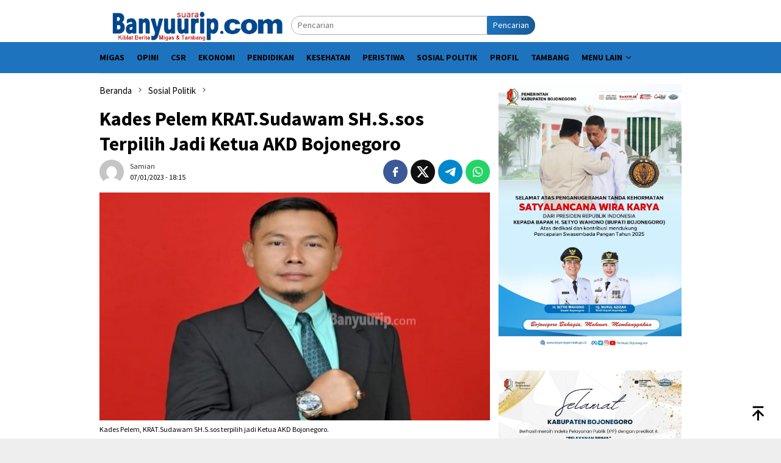

--- FILE ---
content_type: text/html; charset=UTF-8
request_url: https://suarabanyuurip.com/2023/01/07/kades-pelem-kratsudawam-shssos-terpilih-jadi-ketua-akd-bojonegoro/
body_size: 11654
content:
<!DOCTYPE html><html lang="id"><head itemscope="itemscope" itemtype="http://schema.org/WebSite"><meta charset="UTF-8"><meta name="viewport" content="width=device-width, initial-scale=1"><link rel="profile" href="https://gmpg.org/xfn/11"><meta name='robots' content='index, follow, max-image-preview:large, max-snippet:-1, max-video-preview:-1' /><title>Kades Pelem KRAT.Sudawam SH.S.sos Terpilih Jadi Ketua AKD Bojonegoro - SuaraBanyuurip.com</title><link rel="canonical" href="https://suarabanyuurip.com/2023/01/07/kades-pelem-kratsudawam-shssos-terpilih-jadi-ketua-akd-bojonegoro/" /><meta property="og:locale" content="id_ID" /><meta property="og:type" content="article" /><meta property="og:title" content="Kades Pelem KRAT.Sudawam SH.S.sos Terpilih Jadi Ketua AKD Bojonegoro - SuaraBanyuurip.com" /><meta property="og:description" content="Kades Pelem KRAT.Sudawam SH.S.sos terpilih menjadi Ketua AKD Bojonegoro, Jawa Timur." /><meta property="og:url" content="https://suarabanyuurip.com/2023/01/07/kades-pelem-kratsudawam-shssos-terpilih-jadi-ketua-akd-bojonegoro/" /><meta property="og:site_name" content="SuaraBanyuurip.com" /><meta property="article:publisher" content="https://www.facebook.com/suarabanyuuripcom" /><meta property="article:published_time" content="2023-01-07T18:15:37+00:00" /><meta property="article:modified_time" content="2023-01-07T18:24:52+00:00" /><meta property="og:image" content="https://suarabanyuurip.com/wp-content/uploads/suarabanyuuripcom/news/2023/01/07/488283/kades-pelem-kratsudawam-shssos-terpilih-jadi-ketua-akd-bojonegoro-2301078.jpg" /><meta property="og:image:width" content="640" /><meta property="og:image:height" content="373" /><meta property="og:image:type" content="image/jpeg" /><meta name="author" content="Samian" /><meta name="twitter:card" content="summary_large_image" /><meta name="twitter:creator" content="@suarabanyuurip" /><meta name="twitter:site" content="@suarabanyuurip" /><meta name="twitter:label1" content="Ditulis oleh" /><meta name="twitter:data1" content="Samian" /><meta name="twitter:label2" content="Estimasi waktu membaca" /><meta name="twitter:data2" content="1 menit" /> <script type="application/ld+json" class="yoast-schema-graph">{"@context":"https://schema.org","@graph":[{"@type":"Article","@id":"https://suarabanyuurip.com/2023/01/07/kades-pelem-kratsudawam-shssos-terpilih-jadi-ketua-akd-bojonegoro/#article","isPartOf":{"@id":"https://suarabanyuurip.com/2023/01/07/kades-pelem-kratsudawam-shssos-terpilih-jadi-ketua-akd-bojonegoro/"},"author":{"name":"Samian","@id":"https://suarabanyuurip.com/#/schema/person/c18b074f11bc37374d8ed8a1d2231951"},"headline":"Kades Pelem KRAT.Sudawam SH.S.sos Terpilih Jadi Ketua AKD Bojonegoro","datePublished":"2023-01-07T18:15:37+00:00","dateModified":"2023-01-07T18:24:52+00:00","mainEntityOfPage":{"@id":"https://suarabanyuurip.com/2023/01/07/kades-pelem-kratsudawam-shssos-terpilih-jadi-ketua-akd-bojonegoro/"},"wordCount":133,"commentCount":0,"publisher":{"@id":"https://suarabanyuurip.com/#organization"},"image":{"@id":"https://suarabanyuurip.com/2023/01/07/kades-pelem-kratsudawam-shssos-terpilih-jadi-ketua-akd-bojonegoro/#primaryimage"},"thumbnailUrl":"https://suarabanyuurip.com/wp-content/uploads/suarabanyuuripcom/news/2023/01/07/488283/kades-pelem-kratsudawam-shssos-terpilih-jadi-ketua-akd-bojonegoro-2301078.jpg","keywords":["AKD Bojonegoro","Kades Pelem Sudawam","Ketua AKD Sudawam"],"articleSection":["Sosial Politik"],"inLanguage":"id","potentialAction":[{"@type":"CommentAction","name":"Comment","target":["https://suarabanyuurip.com/2023/01/07/kades-pelem-kratsudawam-shssos-terpilih-jadi-ketua-akd-bojonegoro/#respond"]}]},{"@type":"WebPage","@id":"https://suarabanyuurip.com/2023/01/07/kades-pelem-kratsudawam-shssos-terpilih-jadi-ketua-akd-bojonegoro/","url":"https://suarabanyuurip.com/2023/01/07/kades-pelem-kratsudawam-shssos-terpilih-jadi-ketua-akd-bojonegoro/","name":"Kades Pelem KRAT.Sudawam SH.S.sos Terpilih Jadi Ketua AKD Bojonegoro - SuaraBanyuurip.com","isPartOf":{"@id":"https://suarabanyuurip.com/#website"},"primaryImageOfPage":{"@id":"https://suarabanyuurip.com/2023/01/07/kades-pelem-kratsudawam-shssos-terpilih-jadi-ketua-akd-bojonegoro/#primaryimage"},"image":{"@id":"https://suarabanyuurip.com/2023/01/07/kades-pelem-kratsudawam-shssos-terpilih-jadi-ketua-akd-bojonegoro/#primaryimage"},"thumbnailUrl":"https://suarabanyuurip.com/wp-content/uploads/suarabanyuuripcom/news/2023/01/07/488283/kades-pelem-kratsudawam-shssos-terpilih-jadi-ketua-akd-bojonegoro-2301078.jpg","datePublished":"2023-01-07T18:15:37+00:00","dateModified":"2023-01-07T18:24:52+00:00","breadcrumb":{"@id":"https://suarabanyuurip.com/2023/01/07/kades-pelem-kratsudawam-shssos-terpilih-jadi-ketua-akd-bojonegoro/#breadcrumb"},"inLanguage":"id","potentialAction":[{"@type":"ReadAction","target":["https://suarabanyuurip.com/2023/01/07/kades-pelem-kratsudawam-shssos-terpilih-jadi-ketua-akd-bojonegoro/"]}]},{"@type":"ImageObject","inLanguage":"id","@id":"https://suarabanyuurip.com/2023/01/07/kades-pelem-kratsudawam-shssos-terpilih-jadi-ketua-akd-bojonegoro/#primaryimage","url":"https://suarabanyuurip.com/wp-content/uploads/suarabanyuuripcom/news/2023/01/07/488283/kades-pelem-kratsudawam-shssos-terpilih-jadi-ketua-akd-bojonegoro-2301078.jpg","contentUrl":"https://suarabanyuurip.com/wp-content/uploads/suarabanyuuripcom/news/2023/01/07/488283/kades-pelem-kratsudawam-shssos-terpilih-jadi-ketua-akd-bojonegoro-2301078.jpg","width":640,"height":373,"caption":"Kades Pelem, KRAT.Sudawam SH.S.sos terpilih jadi Ketua AKD Bojonegoro."},{"@type":"BreadcrumbList","@id":"https://suarabanyuurip.com/2023/01/07/kades-pelem-kratsudawam-shssos-terpilih-jadi-ketua-akd-bojonegoro/#breadcrumb","itemListElement":[{"@type":"ListItem","position":1,"name":"Home","item":"https://suarabanyuurip.com/"},{"@type":"ListItem","position":2,"name":"Kades Pelem KRAT.Sudawam SH.S.sos Terpilih Jadi Ketua AKD Bojonegoro"}]},{"@type":"WebSite","@id":"https://suarabanyuurip.com/#website","url":"https://suarabanyuurip.com/","name":"SuaraBanyuurip.com","description":"Kiblat Berita Migas dan Tambang","publisher":{"@id":"https://suarabanyuurip.com/#organization"},"potentialAction":[{"@type":"SearchAction","target":{"@type":"EntryPoint","urlTemplate":"https://suarabanyuurip.com/?s={search_term_string}"},"query-input":{"@type":"PropertyValueSpecification","valueRequired":true,"valueName":"search_term_string"}}],"inLanguage":"id"},{"@type":"Organization","@id":"https://suarabanyuurip.com/#organization","name":"SuaraBanyuurip.com","url":"https://suarabanyuurip.com/","logo":{"@type":"ImageObject","inLanguage":"id","@id":"https://suarabanyuurip.com/#/schema/logo/image/","url":"http://suarabanyuurip.com/wp-content/uploads/2023/07/logo-suarabanyuurip.png","contentUrl":"http://suarabanyuurip.com/wp-content/uploads/2023/07/logo-suarabanyuurip.png","width":457,"height":80,"caption":"SuaraBanyuurip.com"},"image":{"@id":"https://suarabanyuurip.com/#/schema/logo/image/"},"sameAs":["https://www.facebook.com/suarabanyuuripcom","https://x.com/suarabanyuurip"]},{"@type":"Person","@id":"https://suarabanyuurip.com/#/schema/person/c18b074f11bc37374d8ed8a1d2231951","name":"Samian","image":{"@type":"ImageObject","inLanguage":"id","@id":"https://suarabanyuurip.com/#/schema/person/image/","url":"https://secure.gravatar.com/avatar/bad25f02d5a90b5b45acd3da754e69ddb53f0584e8b640d4ab31be00856f00ea?s=96&d=mm&r=g","contentUrl":"https://secure.gravatar.com/avatar/bad25f02d5a90b5b45acd3da754e69ddb53f0584e8b640d4ab31be00856f00ea?s=96&d=mm&r=g","caption":"Samian"},"url":"https://suarabanyuurip.com/author/samian/"}]}</script> <link rel='dns-prefetch' href='//www.googletagmanager.com' /><link rel='dns-prefetch' href='//fonts.googleapis.com' /><link rel="alternate" title="oEmbed (JSON)" type="application/json+oembed" href="https://suarabanyuurip.com/wp-json/oembed/1.0/embed?url=https%3A%2F%2Fsuarabanyuurip.com%2F2023%2F01%2F07%2Fkades-pelem-kratsudawam-shssos-terpilih-jadi-ketua-akd-bojonegoro%2F" /><link rel="alternate" title="oEmbed (XML)" type="text/xml+oembed" href="https://suarabanyuurip.com/wp-json/oembed/1.0/embed?url=https%3A%2F%2Fsuarabanyuurip.com%2F2023%2F01%2F07%2Fkades-pelem-kratsudawam-shssos-terpilih-jadi-ketua-akd-bojonegoro%2F&#038;format=xml" /><link data-optimized="2" rel="stylesheet" href="https://suarabanyuurip.com/wp-content/litespeed/css/e129b36dcd8797fd5cdf8c54aa3314fb.css?ver=e5608" /> <script type="litespeed/javascript" data-src="https://www.googletagmanager.com/gtag/js?id=G-L6216Q6937" id="google_gtagjs-js"></script> <script id="google_gtagjs-js-after" type="litespeed/javascript">window.dataLayer=window.dataLayer||[];function gtag(){dataLayer.push(arguments)}
gtag("set","linker",{"domains":["suarabanyuurip.com"]});gtag("js",new Date());gtag("set","developer_id.dZTNiMT",!0);gtag("config","G-L6216Q6937",{"googlesitekit_post_date":"20230107"})</script> <meta name="generator" content="Site Kit by Google 1.171.0" /><link rel="pingback" href="https://suarabanyuurip.com/xmlrpc.php"><link rel="preconnect" href="https://pagead2.googlesyndication.com"><link rel="preconnect" href="https://tpc.googlesyndication.com"><link rel="preconnect" href="https://www.gstatic.com"><link rel='dns-prefetch' href='//fonts.gstatic.com' /><link rel='dns-prefetch' href='//s.w.org' /><link rel='dns-prefetch' href='//fonts.googleapis.com' /><link rel='dns-prefetch' href='//ajax.googleapis.com' /><link rel='dns-prefetch' href='//connect.facebook.net' /><link rel='dns-prefetch' href='//google-analytics.com' /><link rel='dns-prefetch' href='//googletagmanager.com' /><link rel='dns-prefetch' href='//maps.google.com' /><link rel='dns-prefetch' href='//api.pinterest.com' /><link rel='dns-prefetch' href='//cdnjs.cloudflare.com' /><link rel='dns-prefetch' href='//googletagservices.com' /><link rel='dns-prefetch' href='//graph.facebook.com' /><link rel='dns-prefetch' href='//maps.googleapis.com' /><link rel='dns-prefetch' href='//maps.gstatic.com' /><link rel='dns-prefetch' href='//use.fontawesome.com' /><link rel='dns-prefetch' href='//apis.google.com' /><link rel='dns-prefetch' href='//www.google-analytics.com' /><link rel='dns-prefetch' href='//ssl.google-analytics.com' /><link rel='dns-prefetch' href='//adsbygoogle.js' /><link rel='dns-prefetch' href='//www.googletagmanager.com' /><link rel='dns-prefetch' href='//www.googletagservices.com' /><link rel='dns-prefetch' href='//googleads.g.doubleclick.net' /><link rel='dns-prefetch' href='//adservice.google.com' /><link rel='dns-prefetch' href='//pagead2.googlesyndication.com' /><link rel='dns-prefetch' href='//tpc.googlesyndication.com' /><link rel='dns-prefetch' href='//youtube.com' /><link rel='dns-prefetch' href='//i.ytimg.com' /><link rel='dns-prefetch' href='//assets.pinterest.com' /><link rel='dns-prefetch' href='//platform.twitter.com' /><link rel='dns-prefetch' href='//syndication.twitter.com' /><link rel='dns-prefetch' href='//platform.instagram.com' /><link rel='dns-prefetch' href='//cdn.ampproject.org' /><link rel='dns-prefetch' href='//pixel.wp.com' /><link rel='dns-prefetch' href='//s.gravatar.com' /><link rel='dns-prefetch' href='//0.gravatar.com' /><link rel='dns-prefetch' href='//2.gravatar.com' /><link rel='dns-prefetch' href='//1.gravatar.com' /><link rel='dns-prefetch' href='//platform.linkedin.com' /><link rel='dns-prefetch' href='//s0.wp.com' /><link rel='dns-prefetch' href='//s1.wp.com' /><link rel='dns-prefetch' href='//s2.wp.com' /><link rel='dns-prefetch' href='//stats.wp.com' /><link rel='dns-prefetch' href='//code.jquery.com' /><link rel='dns-prefetch' href='//ad.doubleclick.net' /><link rel='dns-prefetch' href='//stats.g.doubleclick.net' /><link rel='dns-prefetch' href='//cm.g.doubleclick.net' /> <script async src="https://pagead2.googlesyndication.com/pagead/js/adsbygoogle.js?client=ca-pub-9816732486000732"
     crossorigin="anonymous"></script> <meta name="google-adsense-platform-account" content="ca-host-pub-2644536267352236"><meta name="google-adsense-platform-domain" content="sitekit.withgoogle.com"><link rel="icon" href="https://suarabanyuurip.com/wp-content/uploads/2023/07/favicon1-60x60.png" sizes="32x32" /><link rel="icon" href="https://suarabanyuurip.com/wp-content/uploads/2023/07/favicon1.png" sizes="192x192" /><link rel="apple-touch-icon" href="https://suarabanyuurip.com/wp-content/uploads/2023/07/favicon1.png" /><meta name="msapplication-TileImage" content="https://suarabanyuurip.com/wp-content/uploads/2023/07/favicon1.png" /></head><body class="wp-singular post-template-default single single-post postid-2700 single-format-standard wp-theme-bloggingpro gmr-theme idtheme kentooz gmr-sticky group-blog" itemscope="itemscope" itemtype="http://schema.org/WebPage"><div id="full-container">
<a class="skip-link screen-reader-text" href="#main">Loncat ke konten</a><header id="masthead" class="site-header" role="banner" itemscope="itemscope" itemtype="http://schema.org/WPHeader"><div class="container"><div class="clearfix gmr-headwrapper"><div class="list-table clearfix"><div class="table-row"><div class="table-cell onlymobile-menu">
<a id="gmr-responsive-menu" href="#menus" rel="nofollow" title="Menu Mobile"><svg xmlns="http://www.w3.org/2000/svg" xmlns:xlink="http://www.w3.org/1999/xlink" aria-hidden="true" role="img" width="1em" height="1em" preserveAspectRatio="xMidYMid meet" viewBox="0 0 24 24"><path d="M3 6h18v2H3V6m0 5h18v2H3v-2m0 5h18v2H3v-2z" fill="currentColor"/></svg><span class="screen-reader-text">Menu Mobile</span></a></div><div class="close-topnavmenu-wrap"><a id="close-topnavmenu-button" rel="nofollow" href="#"><svg xmlns="http://www.w3.org/2000/svg" xmlns:xlink="http://www.w3.org/1999/xlink" aria-hidden="true" role="img" width="1em" height="1em" preserveAspectRatio="xMidYMid meet" viewBox="0 0 24 24"><path d="M12 20c-4.41 0-8-3.59-8-8s3.59-8 8-8s8 3.59 8 8s-3.59 8-8 8m0-18C6.47 2 2 6.47 2 12s4.47 10 10 10s10-4.47 10-10S17.53 2 12 2m2.59 6L12 10.59L9.41 8L8 9.41L10.59 12L8 14.59L9.41 16L12 13.41L14.59 16L16 14.59L13.41 12L16 9.41L14.59 8z" fill="currentColor"/></svg></a></div><div class="table-cell gmr-logo"><div class="logo-wrap">
<a href="https://suarabanyuurip.com/" class="custom-logo-link" itemprop="url" title="SuaraBanyuurip.com">
<img src="https://suarabanyuurip.com/wp-content/uploads/2023/07/logo-suarabanyuurip.png" alt="SuaraBanyuurip.com" title="SuaraBanyuurip.com" />
</a></div></div><div class="table-cell search">
<a id="search-menu-button-top" class="responsive-searchbtn pull-right" href="#" rel="nofollow"><svg xmlns="http://www.w3.org/2000/svg" xmlns:xlink="http://www.w3.org/1999/xlink" aria-hidden="true" role="img" width="1em" height="1em" preserveAspectRatio="xMidYMid meet" viewBox="0 0 24 24"><g fill="none"><path d="M21 21l-4.486-4.494M19 10.5a8.5 8.5 0 1 1-17 0a8.5 8.5 0 0 1 17 0z" stroke="currentColor" stroke-width="2" stroke-linecap="round"/></g></svg></a><form method="get" id="search-topsearchform-container" class="gmr-searchform searchform topsearchform" action="https://suarabanyuurip.com/">
<input type="text" name="s" id="s" placeholder="Pencarian" />
<button type="submit" class="topsearch-submit">Pencarian</button></form></div><div class="table-cell gmr-table-date">
<span class="gmr-top-date pull-right" data-lang="id"></span></div></div></div></div></div></header><div class="top-header"><div class="container"><div class="gmr-menuwrap mainwrap-menu clearfix"><nav id="site-navigation" class="gmr-mainmenu" role="navigation" itemscope="itemscope" itemtype="http://schema.org/SiteNavigationElement"><ul id="primary-menu" class="menu"><li class="menu-item menu-item-type-menulogo-btn gmr-menulogo-btn"></li><li id="menu-item-57911" class="menu-item menu-item-type-taxonomy menu-item-object-category menu-item-57911"><a href="https://suarabanyuurip.com/category/migas/" itemprop="url"><span itemprop="name">Migas</span></a></li><li id="menu-item-57913" class="menu-item menu-item-type-taxonomy menu-item-object-category menu-item-57913"><a href="https://suarabanyuurip.com/category/opini/" itemprop="url"><span itemprop="name">Opini</span></a></li><li id="menu-item-57905" class="menu-item menu-item-type-taxonomy menu-item-object-category menu-item-57905"><a href="https://suarabanyuurip.com/category/csr/" itemprop="url"><span itemprop="name">CSR</span></a></li><li id="menu-item-57907" class="menu-item menu-item-type-taxonomy menu-item-object-category menu-item-57907"><a href="https://suarabanyuurip.com/category/ekonomi/" itemprop="url"><span itemprop="name">Ekonomi</span></a></li><li id="menu-item-57914" class="menu-item menu-item-type-taxonomy menu-item-object-category menu-item-57914"><a href="https://suarabanyuurip.com/category/pendidikan/" itemprop="url"><span itemprop="name">Pendidikan</span></a></li><li id="menu-item-57910" class="menu-item menu-item-type-taxonomy menu-item-object-category menu-item-57910"><a href="https://suarabanyuurip.com/category/kesehatan/" itemprop="url"><span itemprop="name">Kesehatan</span></a></li><li id="menu-item-57915" class="menu-item menu-item-type-taxonomy menu-item-object-category menu-item-57915"><a href="https://suarabanyuurip.com/category/peristiwa/" itemprop="url"><span itemprop="name">Peristiwa</span></a></li><li id="menu-item-57918" class="menu-item menu-item-type-taxonomy menu-item-object-category current-post-ancestor current-menu-parent current-post-parent menu-item-57918"><a href="https://suarabanyuurip.com/category/sosial-politik/" itemprop="url"><span itemprop="name">Sosial Politik</span></a></li><li id="menu-item-57917" class="menu-item menu-item-type-taxonomy menu-item-object-category menu-item-57917"><a href="https://suarabanyuurip.com/category/profil/" itemprop="url"><span itemprop="name">Profil</span></a></li><li id="menu-item-57919" class="menu-item menu-item-type-taxonomy menu-item-object-category menu-item-57919"><a href="https://suarabanyuurip.com/category/tambang/" itemprop="url"><span itemprop="name">Tambang</span></a></li><li id="menu-item-57922" class="menu-item menu-item-type-custom menu-item-object-custom menu-item-has-children menu-item-57922"><a href="#" itemprop="url"><span itemprop="name">Menu Lain</span></a><ul class="sub-menu"><li id="menu-item-57909" class="menu-item menu-item-type-taxonomy menu-item-object-category menu-item-57909"><a href="https://suarabanyuurip.com/category/headline/" itemprop="url"><span itemprop="name">Headline</span></a></li><li id="menu-item-57908" class="menu-item menu-item-type-taxonomy menu-item-object-category menu-item-57908"><a href="https://suarabanyuurip.com/category/featured/" itemprop="url"><span itemprop="name">Featured</span></a></li><li id="menu-item-57912" class="menu-item menu-item-type-taxonomy menu-item-object-category menu-item-57912"><a href="https://suarabanyuurip.com/category/olahraga/" itemprop="url"><span itemprop="name">Olahraga</span></a></li><li id="menu-item-57904" class="menu-item menu-item-type-taxonomy menu-item-object-category menu-item-57904"><a href="https://suarabanyuurip.com/category/budaya-dan-wisata/" itemprop="url"><span itemprop="name">Budaya dan Wisata</span></a></li><li id="menu-item-57903" class="menu-item menu-item-type-taxonomy menu-item-object-category menu-item-57903"><a href="https://suarabanyuurip.com/category/advertorial/" itemprop="url"><span itemprop="name">Advertorial</span></a></li></ul></li><li class="menu-item menu-item-type-search-btn gmr-search-btn pull-right"><a id="search-menu-button" href="#" rel="nofollow"><svg xmlns="http://www.w3.org/2000/svg" xmlns:xlink="http://www.w3.org/1999/xlink" aria-hidden="true" role="img" width="1em" height="1em" preserveAspectRatio="xMidYMid meet" viewBox="0 0 24 24"><g fill="none"><path d="M21 21l-4.486-4.494M19 10.5a8.5 8.5 0 1 1-17 0a8.5 8.5 0 0 1 17 0z" stroke="currentColor" stroke-width="2" stroke-linecap="round"/></g></svg></a><div class="search-dropdown search" id="search-dropdown-container"><form method="get" class="gmr-searchform searchform" action="https://suarabanyuurip.com/"><input type="text" name="s" id="s" placeholder="Pencarian" /></form></div></li></ul></nav></div></div></div><div class="site inner-wrap" id="site-container"><div id="content" class="gmr-content"><div class="container"><div class="row"><div id="primary" class="col-md-main"><div class="content-area gmr-single-wrap"><div class="breadcrumbs" itemscope itemtype="https://schema.org/BreadcrumbList">
<span class="first-item" itemprop="itemListElement" itemscope itemtype="https://schema.org/ListItem">
<a itemscope itemtype="https://schema.org/WebPage" itemprop="item" itemid="https://suarabanyuurip.com/" href="https://suarabanyuurip.com/">
<span itemprop="name">Beranda</span>
</a>
<span itemprop="position" content="1"></span>
</span>
<span class="separator"><svg xmlns="http://www.w3.org/2000/svg" xmlns:xlink="http://www.w3.org/1999/xlink" aria-hidden="true" role="img" width="1em" height="1em" preserveAspectRatio="xMidYMid meet" viewBox="0 0 24 24"><path d="M8.59 16.59L13.17 12L8.59 7.41L10 6l6 6l-6 6l-1.41-1.41z" fill="currentColor"/></svg></span>
<span class="0-item" itemprop="itemListElement" itemscope itemtype="http://schema.org/ListItem">
<a itemscope itemtype="https://schema.org/WebPage" itemprop="item" itemid="https://suarabanyuurip.com/category/sosial-politik/" href="https://suarabanyuurip.com/category/sosial-politik/">
<span itemprop="name">Sosial Politik</span>
</a>
<span itemprop="position" content="2"></span>
</span>
<span class="separator"><svg xmlns="http://www.w3.org/2000/svg" xmlns:xlink="http://www.w3.org/1999/xlink" aria-hidden="true" role="img" width="1em" height="1em" preserveAspectRatio="xMidYMid meet" viewBox="0 0 24 24"><path d="M8.59 16.59L13.17 12L8.59 7.41L10 6l6 6l-6 6l-1.41-1.41z" fill="currentColor"/></svg></span>
<span class="last-item" itemscope itemtype="https://schema.org/ListItem">
<span itemprop="name">Kades Pelem KRAT.Sudawam SH.S.sos Terpilih Jadi Ketua AKD Bojonegoro</span>
<span itemprop="position" content="3"></span>
</span></div><main id="main" class="site-main" role="main"><div class="inner-container"><article id="post-2700" class="post-2700 post type-post status-publish format-standard has-post-thumbnail hentry category-sosial-politik tag-akd-bojonegoro tag-kades-pelem-sudawam tag-ketua-akd-sudawam" itemscope="itemscope" itemtype="http://schema.org/CreativeWork"><div class="gmr-box-content gmr-single"><header class="entry-header"><h1 class="entry-title" itemprop="headline">Kades Pelem KRAT.Sudawam SH.S.sos Terpilih Jadi Ketua AKD Bojonegoro</h1><div class="list-table clearfix"><div class="table-row"><div class="table-cell gmr-gravatar-metasingle"><a class="url" href="https://suarabanyuurip.com/author/samian/" title="Permalink ke: Samian" itemprop="url"><img alt='Gambar Gravatar' title='Gravatar' src='https://secure.gravatar.com/avatar/bad25f02d5a90b5b45acd3da754e69ddb53f0584e8b640d4ab31be00856f00ea?s=40&#038;d=mm&#038;r=g' srcset='https://secure.gravatar.com/avatar/bad25f02d5a90b5b45acd3da754e69ddb53f0584e8b640d4ab31be00856f00ea?s=80&#038;d=mm&#038;r=g 2x' class='avatar avatar-40 photo img-cicle' height='40' width='40' decoding='async'/></a></div><div class="table-cell gmr-content-metasingle"><div class="posted-by"> <span class="entry-author vcard" itemprop="author" itemscope="itemscope" itemtype="http://schema.org/person"><a class="url fn n" href="https://suarabanyuurip.com/author/samian/" title="Permalink ke: Samian" itemprop="url"><span itemprop="name">Samian</span></a></span></div><div class="posted-on"><time class="entry-date published" itemprop="datePublished" datetime="2023-01-07T18:15:37+07:00">07/01/2023 - 18:15</time><time class="updated" datetime="2023-01-07T18:24:52+07:00">07/01/2023 - 18:24</time></div></div><div class="table-cell gmr-content-share"><div class="pull-right"><ul class="gmr-socialicon-share"><li class="facebook"><a href="https://www.facebook.com/sharer/sharer.php?u=https%3A%2F%2Fsuarabanyuurip.com%2F2023%2F01%2F07%2Fkades-pelem-kratsudawam-shssos-terpilih-jadi-ketua-akd-bojonegoro%2F" rel="nofollow" title="Sebarkan ini"><svg xmlns="http://www.w3.org/2000/svg" xmlns:xlink="http://www.w3.org/1999/xlink" aria-hidden="true" role="img" width="1em" height="1em" preserveAspectRatio="xMidYMid meet" viewBox="0 0 24 24"><g fill="none"><path d="M9.198 21.5h4v-8.01h3.604l.396-3.98h-4V7.5a1 1 0 0 1 1-1h3v-4h-3a5 5 0 0 0-5 5v2.01h-2l-.396 3.98h2.396v8.01z" fill="currentColor"/></g></svg></a></li><li class="twitter"><a href="https://twitter.com/intent/tweet?url=https%3A%2F%2Fsuarabanyuurip.com%2F2023%2F01%2F07%2Fkades-pelem-kratsudawam-shssos-terpilih-jadi-ketua-akd-bojonegoro%2F&amp;text=Kades%20Pelem%20KRAT.Sudawam%20SH.S.sos%20Terpilih%20Jadi%20Ketua%20AKD%20Bojonegoro" rel="nofollow" title="Tweet ini"><svg xmlns="http://www.w3.org/2000/svg" aria-hidden="true" role="img" width="1em" height="1em" viewBox="0 0 24 24"><path fill="currentColor" d="M18.901 1.153h3.68l-8.04 9.19L24 22.846h-7.406l-5.8-7.584l-6.638 7.584H.474l8.6-9.83L0 1.154h7.594l5.243 6.932ZM17.61 20.644h2.039L6.486 3.24H4.298Z"/></svg></a></li><li class="telegram"><a href="https://t.me/share/url?url=https%3A%2F%2Fsuarabanyuurip.com%2F2023%2F01%2F07%2Fkades-pelem-kratsudawam-shssos-terpilih-jadi-ketua-akd-bojonegoro%2F&amp;text=Kades%20Pelem%20KRAT.Sudawam%20SH.S.sos%20Terpilih%20Jadi%20Ketua%20AKD%20Bojonegoro" target="_blank" rel="nofollow" title="Telegram Share"><svg xmlns="http://www.w3.org/2000/svg" xmlns:xlink="http://www.w3.org/1999/xlink" aria-hidden="true" role="img" width="1em" height="1em" preserveAspectRatio="xMidYMid meet" viewBox="0 0 48 48"><path d="M41.42 7.309s3.885-1.515 3.56 2.164c-.107 1.515-1.078 6.818-1.834 12.553l-2.59 16.99s-.216 2.489-2.159 2.922c-1.942.432-4.856-1.515-5.396-1.948c-.432-.325-8.094-5.195-10.792-7.575c-.756-.65-1.62-1.948.108-3.463L33.648 18.13c1.295-1.298 2.59-4.328-2.806-.649l-15.11 10.28s-1.727 1.083-4.964.109l-7.016-2.165s-2.59-1.623 1.835-3.246c10.793-5.086 24.068-10.28 35.831-15.15z" fill="#000"/></svg></a></li><li class="whatsapp"><a href="https://api.whatsapp.com/send?text=Kades%20Pelem%20KRAT.Sudawam%20SH.S.sos%20Terpilih%20Jadi%20Ketua%20AKD%20Bojonegoro https%3A%2F%2Fsuarabanyuurip.com%2F2023%2F01%2F07%2Fkades-pelem-kratsudawam-shssos-terpilih-jadi-ketua-akd-bojonegoro%2F" rel="nofollow" title="WhatsApp ini"><svg xmlns="http://www.w3.org/2000/svg" xmlns:xlink="http://www.w3.org/1999/xlink" aria-hidden="true" role="img" width="1em" height="1em" preserveAspectRatio="xMidYMid meet" viewBox="0 0 24 24"><path d="M12.04 2c-5.46 0-9.91 4.45-9.91 9.91c0 1.75.46 3.45 1.32 4.95L2.05 22l5.25-1.38c1.45.79 3.08 1.21 4.74 1.21c5.46 0 9.91-4.45 9.91-9.91c0-2.65-1.03-5.14-2.9-7.01A9.816 9.816 0 0 0 12.04 2m.01 1.67c2.2 0 4.26.86 5.82 2.42a8.225 8.225 0 0 1 2.41 5.83c0 4.54-3.7 8.23-8.24 8.23c-1.48 0-2.93-.39-4.19-1.15l-.3-.17l-3.12.82l.83-3.04l-.2-.32a8.188 8.188 0 0 1-1.26-4.38c.01-4.54 3.7-8.24 8.25-8.24M8.53 7.33c-.16 0-.43.06-.66.31c-.22.25-.87.86-.87 2.07c0 1.22.89 2.39 1 2.56c.14.17 1.76 2.67 4.25 3.73c.59.27 1.05.42 1.41.53c.59.19 1.13.16 1.56.1c.48-.07 1.46-.6 1.67-1.18c.21-.58.21-1.07.15-1.18c-.07-.1-.23-.16-.48-.27c-.25-.14-1.47-.74-1.69-.82c-.23-.08-.37-.12-.56.12c-.16.25-.64.81-.78.97c-.15.17-.29.19-.53.07c-.26-.13-1.06-.39-2-1.23c-.74-.66-1.23-1.47-1.38-1.72c-.12-.24-.01-.39.11-.5c.11-.11.27-.29.37-.44c.13-.14.17-.25.25-.41c.08-.17.04-.31-.02-.43c-.06-.11-.56-1.35-.77-1.84c-.2-.48-.4-.42-.56-.43c-.14 0-.3-.01-.47-.01z" fill="currentColor"/></svg></a></li></ul></div></div></div></div></header><figure class="wp-caption alignnone single-thumbnail">
<img width="640" height="373" src="https://suarabanyuurip.com/wp-content/uploads/suarabanyuuripcom/news/2023/01/07/488283/kades-pelem-kratsudawam-shssos-terpilih-jadi-ketua-akd-bojonegoro-2301078.jpg" class="attachment-full size-full wp-post-image" alt="" decoding="async" fetchpriority="high" srcset="https://suarabanyuurip.com/wp-content/uploads/suarabanyuuripcom/news/2023/01/07/488283/kades-pelem-kratsudawam-shssos-terpilih-jadi-ketua-akd-bojonegoro-2301078.jpg 640w, https://suarabanyuurip.com/wp-content/uploads/suarabanyuuripcom/news/2023/01/07/488283/kades-pelem-kratsudawam-shssos-terpilih-jadi-ketua-akd-bojonegoro-2301078-300x175.jpg 300w" sizes="(max-width: 640px) 100vw, 640px" title="kades-pelem-kratsudawam-shssos-terpilih-jadi-ketua-akd-bojonegoro-2301078.jpg" /><figcaption class="wp-caption-textmain">Kades Pelem, KRAT.Sudawam SH.S.sos terpilih jadi Ketua AKD Bojonegoro.</figcaption></figure><div class="entry-content entry-content-single" itemprop="text"><div class="entry-main-single"><p dir="ltr"><strong>Suarabanyuurip.com &#8211; </strong>Sami&#8217;an Sasongko</p><p dir="ltr">Bojonegoro &#8211; Kepala Desa (Kades) Pelem, Kecamatan Purwosari, Kabupaten Bojonegoro, KRAT.Sudawam SH.S.sos terpilih menjadi Ketua Asosiasi Kepala Desa (AKD) Bojonegoro, Jawa Timur.</p><p dir="ltr">Terpilihnya KRAT.Sudawam SH.S.sos menjadi Ketua AKD Bojonegoro setelah gelaran Rapat Kerja (Raker) AKD yang sekaligus dilakukan pemilihan Ketua AKD, Sabtu, (07/01/2023).</p><p dir="ltr">&#8220;Alhamdulillah acaranya berlangsung baik, lancar, dan kondusif,&#8221; kata Kades Pelem, KRAT.Sudawam SH.S.sos kepada <a href="https://SuaraBanyuurip.com">SuaraBanyuurip.com</a>.</p><p dir="ltr">Kades ring satu ladang Gas Jambaran-Tiung Biru (JTB) ini menyampaikan, bahwa ia akan merangkul semua kepala desa untuk guyub rukun, dan menyatukan jiwa korsa yang kuat karena senasib sepenanggungan.</p><p dir="ltr">&#8220;Kita ini adalah senasib sepenanggungan. Jadi mari kita bersama-sama semangat untuk berjuang demi kemajuan, dan kesejahteraan masyarakat desa,&#8221; pungkasnya.(sam)</p><div class="gmr-banner-aftercontent text-center"><p><strong> »Follow Suarabanyuurip.com di </strong><br>
» Saluran WhatsApp Channel<a href="https://whatsapp.com/channel/0029VaXY9el1yT2GYvHqjc2i" target="_blank"> SuaraBanyuurip.com</p><br> <script async src="https://pagead2.googlesyndication.com/pagead/js/adsbygoogle.js?client=ca-pub-9816732486000732"
     crossorigin="anonymous"></script> <ins class="adsbygoogle"
style="display:block; text-align:center;"
data-ad-layout="in-article"
data-ad-format="fluid"
data-ad-client="ca-pub-9816732486000732"
data-ad-slot="1269815331"></ins> <script>(adsbygoogle = window.adsbygoogle || []).push({});</script></div><div style="clear:both; margin-top:0em; margin-bottom:1em;"><a href="https://suarabanyuurip.com/2024/02/12/jelang-pelaksanaan-pemilu-enam-kpps-di-bojonegoro-mengundurkan-diri/" target="_blank" rel="dofollow" class="u1c075345ba43c338675e70e7619f2bdf"><div style="padding-left:1em; padding-right:1em;"><span class="ctaText">Baca Juga : </span>&nbsp; <span class="postTitle">Jelang Pelaksanaan Pemilu, Enam KPPS di Bojonegoro Mengundurkan Diri</span></div></a></div></div><footer class="entry-footer"><div class="tags-links"><a href="https://suarabanyuurip.com/tag/akd-bojonegoro/" rel="tag">AKD Bojonegoro</a><a href="https://suarabanyuurip.com/tag/kades-pelem-sudawam/" rel="tag">Kades Pelem Sudawam</a><a href="https://suarabanyuurip.com/tag/ketua-akd-sudawam/" rel="tag">Ketua AKD Sudawam</a></div><div class="clearfix"><div class="pull-left"></div><div class="pull-right"><div class="share-text">Sebarkan</div><ul class="gmr-socialicon-share"><li class="facebook"><a href="https://www.facebook.com/sharer/sharer.php?u=https%3A%2F%2Fsuarabanyuurip.com%2F2023%2F01%2F07%2Fkades-pelem-kratsudawam-shssos-terpilih-jadi-ketua-akd-bojonegoro%2F" rel="nofollow" title="Sebarkan ini"><svg xmlns="http://www.w3.org/2000/svg" xmlns:xlink="http://www.w3.org/1999/xlink" aria-hidden="true" role="img" width="1em" height="1em" preserveAspectRatio="xMidYMid meet" viewBox="0 0 24 24"><g fill="none"><path d="M9.198 21.5h4v-8.01h3.604l.396-3.98h-4V7.5a1 1 0 0 1 1-1h3v-4h-3a5 5 0 0 0-5 5v2.01h-2l-.396 3.98h2.396v8.01z" fill="currentColor"/></g></svg></a></li><li class="twitter"><a href="https://twitter.com/intent/tweet?url=https%3A%2F%2Fsuarabanyuurip.com%2F2023%2F01%2F07%2Fkades-pelem-kratsudawam-shssos-terpilih-jadi-ketua-akd-bojonegoro%2F&amp;text=Kades%20Pelem%20KRAT.Sudawam%20SH.S.sos%20Terpilih%20Jadi%20Ketua%20AKD%20Bojonegoro" rel="nofollow" title="Tweet ini"><svg xmlns="http://www.w3.org/2000/svg" aria-hidden="true" role="img" width="1em" height="1em" viewBox="0 0 24 24"><path fill="currentColor" d="M18.901 1.153h3.68l-8.04 9.19L24 22.846h-7.406l-5.8-7.584l-6.638 7.584H.474l8.6-9.83L0 1.154h7.594l5.243 6.932ZM17.61 20.644h2.039L6.486 3.24H4.298Z"/></svg></a></li><li class="telegram"><a href="https://t.me/share/url?url=https%3A%2F%2Fsuarabanyuurip.com%2F2023%2F01%2F07%2Fkades-pelem-kratsudawam-shssos-terpilih-jadi-ketua-akd-bojonegoro%2F&amp;text=Kades%20Pelem%20KRAT.Sudawam%20SH.S.sos%20Terpilih%20Jadi%20Ketua%20AKD%20Bojonegoro" target="_blank" rel="nofollow" title="Telegram Share"><svg xmlns="http://www.w3.org/2000/svg" xmlns:xlink="http://www.w3.org/1999/xlink" aria-hidden="true" role="img" width="1em" height="1em" preserveAspectRatio="xMidYMid meet" viewBox="0 0 48 48"><path d="M41.42 7.309s3.885-1.515 3.56 2.164c-.107 1.515-1.078 6.818-1.834 12.553l-2.59 16.99s-.216 2.489-2.159 2.922c-1.942.432-4.856-1.515-5.396-1.948c-.432-.325-8.094-5.195-10.792-7.575c-.756-.65-1.62-1.948.108-3.463L33.648 18.13c1.295-1.298 2.59-4.328-2.806-.649l-15.11 10.28s-1.727 1.083-4.964.109l-7.016-2.165s-2.59-1.623 1.835-3.246c10.793-5.086 24.068-10.28 35.831-15.15z" fill="#000"/></svg></a></li><li class="whatsapp"><a href="https://api.whatsapp.com/send?text=Kades%20Pelem%20KRAT.Sudawam%20SH.S.sos%20Terpilih%20Jadi%20Ketua%20AKD%20Bojonegoro https%3A%2F%2Fsuarabanyuurip.com%2F2023%2F01%2F07%2Fkades-pelem-kratsudawam-shssos-terpilih-jadi-ketua-akd-bojonegoro%2F" rel="nofollow" title="WhatsApp ini"><svg xmlns="http://www.w3.org/2000/svg" xmlns:xlink="http://www.w3.org/1999/xlink" aria-hidden="true" role="img" width="1em" height="1em" preserveAspectRatio="xMidYMid meet" viewBox="0 0 24 24"><path d="M12.04 2c-5.46 0-9.91 4.45-9.91 9.91c0 1.75.46 3.45 1.32 4.95L2.05 22l5.25-1.38c1.45.79 3.08 1.21 4.74 1.21c5.46 0 9.91-4.45 9.91-9.91c0-2.65-1.03-5.14-2.9-7.01A9.816 9.816 0 0 0 12.04 2m.01 1.67c2.2 0 4.26.86 5.82 2.42a8.225 8.225 0 0 1 2.41 5.83c0 4.54-3.7 8.23-8.24 8.23c-1.48 0-2.93-.39-4.19-1.15l-.3-.17l-3.12.82l.83-3.04l-.2-.32a8.188 8.188 0 0 1-1.26-4.38c.01-4.54 3.7-8.24 8.25-8.24M8.53 7.33c-.16 0-.43.06-.66.31c-.22.25-.87.86-.87 2.07c0 1.22.89 2.39 1 2.56c.14.17 1.76 2.67 4.25 3.73c.59.27 1.05.42 1.41.53c.59.19 1.13.16 1.56.1c.48-.07 1.46-.6 1.67-1.18c.21-.58.21-1.07.15-1.18c-.07-.1-.23-.16-.48-.27c-.25-.14-1.47-.74-1.69-.82c-.23-.08-.37-.12-.56.12c-.16.25-.64.81-.78.97c-.15.17-.29.19-.53.07c-.26-.13-1.06-.39-2-1.23c-.74-.66-1.23-1.47-1.38-1.72c-.12-.24-.01-.39.11-.5c.11-.11.27-.29.37-.44c.13-.14.17-.25.25-.41c.08-.17.04-.31-.02-.43c-.06-.11-.56-1.35-.77-1.84c-.2-.48-.4-.42-.56-.43c-.14 0-.3-.01-.47-.01z" fill="currentColor"/></svg></a></li></ul></div></div></footer></div></div><div class="gmr-related-post gmr-box-content gmr-gallery-related"><h3 class="widget-title">Pos terkait</h3><ul><li><div class="other-content-thumbnail"><a href="https://suarabanyuurip.com/2026/01/26/ketua-dpc-pkdi-bojonegoro-berkebun-merawat-alam-sebagai-investasi-jangka-panjang/" class="related-thumbnail thumb-radius" itemprop="url" title="Permalink ke: Ketua DPC PKDI Bojonegoro Berkebun, Merawat Alam sebagai Investasi Jangka Panjang" rel="bookmark"><img width="200" height="112" src="https://suarabanyuurip.com/wp-content/uploads/2026/01/IMG_20260126_180548-200x112.jpg" class="attachment-medium size-medium wp-post-image" alt="KRAT Sudawam." decoding="async" srcset="https://suarabanyuurip.com/wp-content/uploads/2026/01/IMG_20260126_180548-200x112.jpg 200w, https://suarabanyuurip.com/wp-content/uploads/2026/01/IMG_20260126_180548-300x170.jpg 300w, https://suarabanyuurip.com/wp-content/uploads/2026/01/IMG_20260126_180548-640x358.jpg 640w" sizes="(max-width: 200px) 100vw, 200px" title="IMG_20260126_180548" /></a></div><p><a href="https://suarabanyuurip.com/2026/01/26/ketua-dpc-pkdi-bojonegoro-berkebun-merawat-alam-sebagai-investasi-jangka-panjang/" itemprop="url" title="Permalink ke: Ketua DPC PKDI Bojonegoro Berkebun, Merawat Alam sebagai Investasi Jangka Panjang" rel="bookmark">Ketua DPC PKDI Bojonegoro Berkebun, Merawat Alam sebagai Investasi Jangka Panjang</a></p></li><li><div class="other-content-thumbnail"><a href="https://suarabanyuurip.com/2025/09/27/nahkodai-pkdi-bojonegoro-krat-sudawam-segera-susun-program/" class="related-thumbnail thumb-radius" itemprop="url" title="Permalink ke: Nahkodai PKDI Bojonegoro, KRAT Sudawam Segera Susun Program" rel="bookmark"><img width="200" height="112" src="https://suarabanyuurip.com/wp-content/uploads/2025/09/IMG-20250927-WA0086-200x112.jpg" class="attachment-medium size-medium wp-post-image" alt="PKDI Bojonegoro." decoding="async" loading="lazy" srcset="https://suarabanyuurip.com/wp-content/uploads/2025/09/IMG-20250927-WA0086-200x112.jpg 200w, https://suarabanyuurip.com/wp-content/uploads/2025/09/IMG-20250927-WA0086-300x170.jpg 300w, https://suarabanyuurip.com/wp-content/uploads/2025/09/IMG-20250927-WA0086-768x430.jpg 768w, https://suarabanyuurip.com/wp-content/uploads/2025/09/IMG-20250927-WA0086-1536x860.jpg 1536w, https://suarabanyuurip.com/wp-content/uploads/2025/09/IMG-20250927-WA0086-640x358.jpg 640w, https://suarabanyuurip.com/wp-content/uploads/2025/09/IMG-20250927-WA0086.jpg 1600w" sizes="auto, (max-width: 200px) 100vw, 200px" title="PKDI Bojonegoro." /></a></div><p><a href="https://suarabanyuurip.com/2025/09/27/nahkodai-pkdi-bojonegoro-krat-sudawam-segera-susun-program/" itemprop="url" title="Permalink ke: Nahkodai PKDI Bojonegoro, KRAT Sudawam Segera Susun Program" rel="bookmark">Nahkodai PKDI Bojonegoro, KRAT Sudawam Segera Susun Program</a></p></li><li><div class="other-content-thumbnail"><a href="https://suarabanyuurip.com/2025/09/27/dikukuhkan-krat-sudawam-pimpin-pkdi-bojonegoro-2025-2030/" class="related-thumbnail thumb-radius" itemprop="url" title="Permalink ke: Dikukuhkan, KRAT Sudawam Pimpin PKDI Bojonegoro 2025-2030" rel="bookmark"><img width="200" height="112" src="https://suarabanyuurip.com/wp-content/uploads/2025/09/IMG-20250927-WA0061-200x112.jpg" class="attachment-medium size-medium wp-post-image" alt="PKDI Bojonegoro." decoding="async" loading="lazy" srcset="https://suarabanyuurip.com/wp-content/uploads/2025/09/IMG-20250927-WA0061-200x112.jpg 200w, https://suarabanyuurip.com/wp-content/uploads/2025/09/IMG-20250927-WA0061-300x170.jpg 300w, https://suarabanyuurip.com/wp-content/uploads/2025/09/IMG-20250927-WA0061-768x430.jpg 768w, https://suarabanyuurip.com/wp-content/uploads/2025/09/IMG-20250927-WA0061-1536x860.jpg 1536w, https://suarabanyuurip.com/wp-content/uploads/2025/09/IMG-20250927-WA0061-640x358.jpg 640w, https://suarabanyuurip.com/wp-content/uploads/2025/09/IMG-20250927-WA0061.jpg 1600w" sizes="auto, (max-width: 200px) 100vw, 200px" title="PKDI Bojonegoro." /></a></div><p><a href="https://suarabanyuurip.com/2025/09/27/dikukuhkan-krat-sudawam-pimpin-pkdi-bojonegoro-2025-2030/" itemprop="url" title="Permalink ke: Dikukuhkan, KRAT Sudawam Pimpin PKDI Bojonegoro 2025-2030" rel="bookmark">Dikukuhkan, KRAT Sudawam Pimpin PKDI Bojonegoro 2025-2030</a></p></li><li><div class="other-content-thumbnail"><a href="https://suarabanyuurip.com/2025/03/23/kades-dermawan-k-r-a-t-sudawam-bagikan-sedekah-dan-zakat-untu-ribuan-warga-pelem/" class="related-thumbnail thumb-radius" itemprop="url" title="Permalink ke: Kades Dermawan K.R.A.T Sudawam Bagikan Sedekah dan Zakat untuk Ribuan Warga Pelem" rel="bookmark"><img width="200" height="112" src="https://suarabanyuurip.com/wp-content/uploads/2025/03/IMG-20250323-WA0072-200x112.jpg" class="attachment-medium size-medium wp-post-image" alt="Kades pelem sudawam." decoding="async" loading="lazy" srcset="https://suarabanyuurip.com/wp-content/uploads/2025/03/IMG-20250323-WA0072-200x112.jpg 200w, https://suarabanyuurip.com/wp-content/uploads/2025/03/IMG-20250323-WA0072-300x170.jpg 300w, https://suarabanyuurip.com/wp-content/uploads/2025/03/IMG-20250323-WA0072-640x358.jpg 640w" sizes="auto, (max-width: 200px) 100vw, 200px" title="Kades pelem sudawam." /></a></div><p><a href="https://suarabanyuurip.com/2025/03/23/kades-dermawan-k-r-a-t-sudawam-bagikan-sedekah-dan-zakat-untu-ribuan-warga-pelem/" itemprop="url" title="Permalink ke: Kades Dermawan K.R.A.T Sudawam Bagikan Sedekah dan Zakat untuk Ribuan Warga Pelem" rel="bookmark">Kades Dermawan K.R.A.T Sudawam Bagikan Sedekah dan Zakat untuk Ribuan Warga Pelem</a></p></li><li><div class="other-content-thumbnail"><a href="https://suarabanyuurip.com/2025/03/20/dukung-10-persen-add-untuk-pengentasan-kemiskinan-akd-bojonegoro-sarankan-pemkab-maksimalkan-sumber-daya-lokal/" class="related-thumbnail thumb-radius" itemprop="url" title="Permalink ke: Dukung 10 Persen ADD untuk Pengentasan Kemiskinan, AKD Bojonegoro Sarankan Pemkab Maksimalkan Sumber Daya Lokal" rel="bookmark"><img width="200" height="112" src="https://suarabanyuurip.com/wp-content/uploads/2025/03/IMG-20250320-WA0012-200x112.jpg" class="attachment-medium size-medium wp-post-image" alt="Ketua AKD Bojonegoro." decoding="async" loading="lazy" srcset="https://suarabanyuurip.com/wp-content/uploads/2025/03/IMG-20250320-WA0012-200x112.jpg 200w, https://suarabanyuurip.com/wp-content/uploads/2025/03/IMG-20250320-WA0012-300x170.jpg 300w, https://suarabanyuurip.com/wp-content/uploads/2025/03/IMG-20250320-WA0012-640x358.jpg 640w" sizes="auto, (max-width: 200px) 100vw, 200px" title="Ketua AKD Bojonegoro." /></a></div><p><a href="https://suarabanyuurip.com/2025/03/20/dukung-10-persen-add-untuk-pengentasan-kemiskinan-akd-bojonegoro-sarankan-pemkab-maksimalkan-sumber-daya-lokal/" itemprop="url" title="Permalink ke: Dukung 10 Persen ADD untuk Pengentasan Kemiskinan, AKD Bojonegoro Sarankan Pemkab Maksimalkan Sumber Daya Lokal" rel="bookmark">Dukung 10 Persen ADD untuk Pengentasan Kemiskinan, AKD Bojonegoro Sarankan Pemkab Maksimalkan Sumber Daya Lokal</a></p></li><li><div class="other-content-thumbnail"><a href="https://suarabanyuurip.com/2025/02/20/sekretaris-komisi-c-dprd-dan-ketua-akd-bojonegoro-kirim-ucapan-selamat-pelantikan-bupati-dengan-bibit-mangga/" class="related-thumbnail thumb-radius" itemprop="url" title="Permalink ke: Sekretaris Komisi C DPRD dan Ketua AKD Bojonegoro Kirim Ucapan Selamat Pelantikan Bupati dengan Bibit Mangga" rel="bookmark"><img width="200" height="112" src="https://suarabanyuurip.com/wp-content/uploads/2025/02/IMG_20250220_205801-200x112.jpg" class="attachment-medium size-medium wp-post-image" alt="Ucapan selamat pelantikan Bupati" decoding="async" loading="lazy" srcset="https://suarabanyuurip.com/wp-content/uploads/2025/02/IMG_20250220_205801-200x112.jpg 200w, https://suarabanyuurip.com/wp-content/uploads/2025/02/IMG_20250220_205801-300x170.jpg 300w, https://suarabanyuurip.com/wp-content/uploads/2025/02/IMG_20250220_205801-640x358.jpg 640w" sizes="auto, (max-width: 200px) 100vw, 200px" title="IMG_20250220_205801" /></a></div><p><a href="https://suarabanyuurip.com/2025/02/20/sekretaris-komisi-c-dprd-dan-ketua-akd-bojonegoro-kirim-ucapan-selamat-pelantikan-bupati-dengan-bibit-mangga/" itemprop="url" title="Permalink ke: Sekretaris Komisi C DPRD dan Ketua AKD Bojonegoro Kirim Ucapan Selamat Pelantikan Bupati dengan Bibit Mangga" rel="bookmark">Sekretaris Komisi C DPRD dan Ketua AKD Bojonegoro Kirim Ucapan Selamat Pelantikan Bupati dengan Bibit Mangga</a></p></li></ul></div></article><div id="comments" class="comments-area"><div id="respond" class="comment-respond"><h3 id="reply-title" class="comment-reply-title">Tinggalkan Balasan <small><a rel="nofollow" id="cancel-comment-reply-link" href="/2023/01/07/kades-pelem-kratsudawam-shssos-terpilih-jadi-ketua-akd-bojonegoro/#respond" style="display:none;">Batalkan balasan</a></small></h3><form action="https://suarabanyuurip.com/wp-comments-post.php" method="post" id="commentform" class="comment-form"><p class="comment-notes"><span id="email-notes">Alamat email Anda tidak akan dipublikasikan.</span> <span class="required-field-message">Ruas yang wajib ditandai <span class="required">*</span></span></p><p class="comment-form-comment"><label for="comment" class="gmr-hidden">Komentar</label><textarea id="comment" name="comment" cols="45" rows="2" placeholder="Komentar" aria-required="true"></textarea></p><p class="comment-form-author"><input id="author" name="author" type="text" value="" placeholder="Nama*" size="30" aria-required='true' /></p><p class="comment-form-email"><input id="email" name="email" type="text" value="" placeholder="Email*" size="30" aria-required='true' /></p><p class="comment-form-url"><input id="url" name="url" type="text" value="" placeholder="Situs" size="30" /></p><p class="comment-form-cookies-consent"><input id="wp-comment-cookies-consent" name="wp-comment-cookies-consent" type="checkbox" value="yes" /> <label for="wp-comment-cookies-consent">Simpan nama, email, dan situs web saya pada peramban ini untuk komentar saya berikutnya.</label></p><p class="form-submit"><input name="submit" type="submit" id="submit" class="submit" value="Kirim Komentar" /> <input type='hidden' name='comment_post_ID' value='2700' id='comment_post_ID' />
<input type='hidden' name='comment_parent' id='comment_parent' value='0' /></p><p style="display: none;"><input type="hidden" id="akismet_comment_nonce" name="akismet_comment_nonce" value="6a6d334c8b" /></p><p style="display: none !important;" class="akismet-fields-container" data-prefix="ak_"><label>&#916;<textarea name="ak_hp_textarea" cols="45" rows="8" maxlength="100"></textarea></label><input type="hidden" id="ak_js_1" name="ak_js" value="170"/></p></form></div></div></div></main></div></div><aside id="secondary" class="widget-area col-md-sidebar pos-sticky" role="complementary" itemscope="itemscope" itemtype="http://schema.org/WPSideBar"><div id="media_image-2" class="widget widget_media_image"><img width="886" height="1283" src="https://suarabanyuurip.com/wp-content/uploads/2026/01/Satyalancaba-Wira-Karya.webp" class="image wp-image-95187  attachment-full size-full" alt="Satyalancaba Wira Karya" style="max-width: 100%; height: auto;" decoding="async" loading="lazy" srcset="https://suarabanyuurip.com/wp-content/uploads/2026/01/Satyalancaba-Wira-Karya.webp 886w, https://suarabanyuurip.com/wp-content/uploads/2026/01/Satyalancaba-Wira-Karya-768x1112.webp 768w" sizes="auto, (max-width: 886px) 100vw, 886px" title="Satyalancaba Wira Karya" /></div><div id="media_image-4" class="widget widget_media_image"><img width="1080" height="1345" src="https://suarabanyuurip.com/wp-content/uploads/2026/01/IMG-20260110-WA0002.jpg" class="image wp-image-95282  attachment-full size-full" alt="" style="max-width: 100%; height: auto;" decoding="async" loading="lazy" srcset="https://suarabanyuurip.com/wp-content/uploads/2026/01/IMG-20260110-WA0002.jpg 1080w, https://suarabanyuurip.com/wp-content/uploads/2026/01/IMG-20260110-WA0002-768x956.jpg 768w" sizes="auto, (max-width: 1080px) 100vw, 1080px" title="IMG-20260110-WA0002" /></div><div id="text-2" class="widget widget_text"><div class="textwidget"><p><img loading="lazy" decoding="async" class="aligncenter size-full wp-image-94753" src="https://suarabanyuurip.com/wp-content/uploads/2025/12/ADS-Natal.webp" alt="" width="700" height="875" /></p></div></div><div id="custom_html-5" class="widget_text widget widget_custom_html"><div class="textwidget custom-html-widget"><script async src="https://pagead2.googlesyndication.com/pagead/js/adsbygoogle.js?client=ca-pub-9816732486000732"
     crossorigin="anonymous"></script> 
<ins class="adsbygoogle"
style="display:block"
data-ad-client="ca-pub-9816732486000732"
data-ad-slot="5691332220"
data-ad-format="auto"
data-full-width-responsive="true"></ins> <script>(adsbygoogle = window.adsbygoogle || []).push({});</script></div></div></aside></div></div></div></div><div class="footer-container"><div class="container"><div id="footer-content" class="content-footer"><div class="row"><div class="footer-column col-md-6"><div class="gmr-footer-logo"></div><ul id="copyright-menu" class="menu"><li id="menu-item-58185" class="menu-item menu-item-type-post_type menu-item-object-page menu-item-58185"><a href="https://suarabanyuurip.com/redaksi/" itemprop="url">Redaksi</a></li><li id="menu-item-58180" class="menu-item menu-item-type-post_type menu-item-object-page menu-item-58180"><a href="https://suarabanyuurip.com/info-iklan/" itemprop="url">Info Iklan</a></li><li id="menu-item-58181" class="menu-item menu-item-type-post_type menu-item-object-page menu-item-58181"><a href="https://suarabanyuurip.com/kebijakan-privasi/" itemprop="url">Kebijakan Privasi</a></li><li id="menu-item-58182" class="menu-item menu-item-type-post_type menu-item-object-page menu-item-58182"><a href="https://suarabanyuurip.com/ketentuan-penggunaan/" itemprop="url">Ketentuan Penggunaan</a></li><li id="menu-item-58183" class="menu-item menu-item-type-post_type menu-item-object-page menu-item-58183"><a href="https://suarabanyuurip.com/kode-etik-jurnalistik/" itemprop="url">Kode Etik Jurnalistik</a></li><li id="menu-item-58184" class="menu-item menu-item-type-post_type menu-item-object-page menu-item-58184"><a href="https://suarabanyuurip.com/pedoman-media-siber/" itemprop="url">Pedoman Media Siber</a></li></ul></div><div class="footer-column col-md-6"><h3 class="widget-title">Jaringan Social</h3><ul class="footer-social-icon"><li class="facebook"><a href="https://www.facebook.com/suarabanyuuripcom" title="Facebook" target="_blank" rel="nofollow"><svg xmlns="http://www.w3.org/2000/svg" xmlns:xlink="http://www.w3.org/1999/xlink" aria-hidden="true" role="img" width="1em" height="1em" preserveAspectRatio="xMidYMid meet" viewBox="0 0 24 24"><path d="M12 2.04c-5.5 0-10 4.49-10 10.02c0 5 3.66 9.15 8.44 9.9v-7H7.9v-2.9h2.54V9.85c0-2.51 1.49-3.89 3.78-3.89c1.09 0 2.23.19 2.23.19v2.47h-1.26c-1.24 0-1.63.77-1.63 1.56v1.88h2.78l-.45 2.9h-2.33v7a10 10 0 0 0 8.44-9.9c0-5.53-4.5-10.02-10-10.02z" fill="currentColor"/></svg>Facebook</a></li><li class="twitter"><a href="https://twitter.com/suarabanyuurip" title="Twitter" target="_blank" rel="nofollow"><svg xmlns="http://www.w3.org/2000/svg" aria-hidden="true" role="img" width="1em" height="1em" viewBox="0 0 24 24"><path fill="currentColor" d="M18.901 1.153h3.68l-8.04 9.19L24 22.846h-7.406l-5.8-7.584l-6.638 7.584H.474l8.6-9.83L0 1.154h7.594l5.243 6.932ZM17.61 20.644h2.039L6.486 3.24H4.298Z"/></svg>Twitter</a></li><li class="whatsapp"><a href="https://whatsapp.com/channel/0029VaXY9el1yT2GYvHqjc2i" title="Whatsapp" target="_blank" rel="nofollow"><svg xmlns="http://www.w3.org/2000/svg" xmlns:xlink="http://www.w3.org/1999/xlink" aria-hidden="true" role="img" width="1em" height="1em" preserveAspectRatio="xMidYMid meet" viewBox="0 0 24 24"><path d="M12.04 2c-5.46 0-9.91 4.45-9.91 9.91c0 1.75.46 3.45 1.32 4.95L2.05 22l5.25-1.38c1.45.79 3.08 1.21 4.74 1.21c5.46 0 9.91-4.45 9.91-9.91c0-2.65-1.03-5.14-2.9-7.01A9.816 9.816 0 0 0 12.04 2m.01 1.67c2.2 0 4.26.86 5.82 2.42a8.225 8.225 0 0 1 2.41 5.83c0 4.54-3.7 8.23-8.24 8.23c-1.48 0-2.93-.39-4.19-1.15l-.3-.17l-3.12.82l.83-3.04l-.2-.32a8.188 8.188 0 0 1-1.26-4.38c.01-4.54 3.7-8.24 8.25-8.24M8.53 7.33c-.16 0-.43.06-.66.31c-.22.25-.87.86-.87 2.07c0 1.22.89 2.39 1 2.56c.14.17 1.76 2.67 4.25 3.73c.59.27 1.05.42 1.41.53c.59.19 1.13.16 1.56.1c.48-.07 1.46-.6 1.67-1.18c.21-.58.21-1.07.15-1.18c-.07-.1-.23-.16-.48-.27c-.25-.14-1.47-.74-1.69-.82c-.23-.08-.37-.12-.56.12c-.16.25-.64.81-.78.97c-.15.17-.29.19-.53.07c-.26-.13-1.06-.39-2-1.23c-.74-.66-1.23-1.47-1.38-1.72c-.12-.24-.01-.39.11-.5c.11-.11.27-.29.37-.44c.13-.14.17-.25.25-.41c.08-.17.04-.31-.02-.43c-.06-.11-.56-1.35-.77-1.84c-.2-.48-.4-.42-.56-.43c-.14 0-.3-.01-.47-.01z" fill="currentColor"></path></svg>WhatsApp</a></li><li class="instagram"><a href="https://www.instagram.com/suarabanyuurip" title="Instagram" target="_blank" rel="nofollow"><svg xmlns="http://www.w3.org/2000/svg" xmlns:xlink="http://www.w3.org/1999/xlink" aria-hidden="true" role="img" width="1em" height="1em" preserveAspectRatio="xMidYMid meet" viewBox="0 0 24 24"><path d="M7.8 2h8.4C19.4 2 22 4.6 22 7.8v8.4a5.8 5.8 0 0 1-5.8 5.8H7.8C4.6 22 2 19.4 2 16.2V7.8A5.8 5.8 0 0 1 7.8 2m-.2 2A3.6 3.6 0 0 0 4 7.6v8.8C4 18.39 5.61 20 7.6 20h8.8a3.6 3.6 0 0 0 3.6-3.6V7.6C20 5.61 18.39 4 16.4 4H7.6m9.65 1.5a1.25 1.25 0 0 1 1.25 1.25A1.25 1.25 0 0 1 17.25 8A1.25 1.25 0 0 1 16 6.75a1.25 1.25 0 0 1 1.25-1.25M12 7a5 5 0 0 1 5 5a5 5 0 0 1-5 5a5 5 0 0 1-5-5a5 5 0 0 1 5-5m0 2a3 3 0 0 0-3 3a3 3 0 0 0 3 3a3 3 0 0 0 3-3a3 3 0 0 0-3-3z" fill="currentColor"/></svg>Instagram</a></li><li class="youtube"><a href="https://www.youtube.com/@SuaraBanyuuripcom" title="Youtube" target="_blank" rel="nofollow"><svg xmlns="http://www.w3.org/2000/svg" xmlns:xlink="http://www.w3.org/1999/xlink" aria-hidden="true" role="img" width="1em" height="1em" preserveAspectRatio="xMidYMid meet" viewBox="0 0 24 24"><path d="M2.5 4.5h19c.84 0 1.5.65 1.5 1.5v11.5c0 .85-.66 1.5-1.5 1.5h-19c-.85 0-1.5-.65-1.5-1.5V6c0-.85.65-1.5 1.5-1.5m7.21 4V15l5.71-3.3l-5.71-3.2M17.25 21H6.65c-.3 0-.5-.2-.5-.5s.2-.5.5-.5h10.7c.3 0 .5.2.5.5s-.3.5-.6.5z" fill="currentColor"/></svg>Youtube</a></li><li class="tiktok"><a href="https://www.tiktok.com/@suarabanyuurip" title="Tiktok" target="_blank" rel="nofollow"><svg xmlns="http://www.w3.org/2000/svg" xmlns:xlink="http://www.w3.org/1999/xlink" aria-hidden="true" role="img" width="0.88em" height="1em" preserveAspectRatio="xMidYMid meet" viewBox="0 0 448 512"><path d="M448 209.91a210.06 210.06 0 0 1-122.77-39.25v178.72A162.55 162.55 0 1 1 185 188.31v89.89a74.62 74.62 0 1 0 52.23 71.18V0h88a121.18 121.18 0 0 0 1.86 22.17A122.18 122.18 0 0 0 381 102.39a121.43 121.43 0 0 0 67 20.14z" fill="currentColor"/></svg>Tiktok</a></li></ul></div></div></div><footer id="colophon" class="site-footer" role="contentinfo" itemscope="itemscope" itemtype="http://schema.org/WPFooter"><div class="site-info">
Copyright © 2011-2025 SuaraBanyuurip.com</div></footer></div></div></div><div class="gmr-ontop gmr-hide"><svg xmlns="http://www.w3.org/2000/svg" xmlns:xlink="http://www.w3.org/1999/xlink" aria-hidden="true" role="img" width="1em" height="1em" preserveAspectRatio="xMidYMid meet" viewBox="0 0 24 24"><path d="M6 4h12v2H6zm.707 11.707L11 11.414V20h2v-8.586l4.293 4.293l1.414-1.414L12 7.586l-6.707 6.707z" fill="currentColor"/></svg></div> <script type="speculationrules">{"prefetch":[{"source":"document","where":{"and":[{"href_matches":"/*"},{"not":{"href_matches":["/wp-*.php","/wp-admin/*","/wp-content/uploads/*","/wp-content/*","/wp-content/plugins/*","/wp-content/themes/bloggingpro/*","/*\\?(.+)"]}},{"not":{"selector_matches":"a[rel~=\"nofollow\"]"}},{"not":{"selector_matches":".no-prefetch, .no-prefetch a"}}]},"eagerness":"conservative"}]}</script> <script data-optimized="1" type="litespeed/javascript" data-src="https://suarabanyuurip.com/wp-content/litespeed/js/11b6e43635b7ae8dd112d538d895c9e1.js?ver=e5608"></script><script>window.litespeed_ui_events=window.litespeed_ui_events||["mouseover","click","keydown","wheel","touchmove","touchstart"];var urlCreator=window.URL||window.webkitURL;function litespeed_load_delayed_js_force(){console.log("[LiteSpeed] Start Load JS Delayed"),litespeed_ui_events.forEach(e=>{window.removeEventListener(e,litespeed_load_delayed_js_force,{passive:!0})}),document.querySelectorAll("iframe[data-litespeed-src]").forEach(e=>{e.setAttribute("src",e.getAttribute("data-litespeed-src"))}),"loading"==document.readyState?window.addEventListener("DOMContentLoaded",litespeed_load_delayed_js):litespeed_load_delayed_js()}litespeed_ui_events.forEach(e=>{window.addEventListener(e,litespeed_load_delayed_js_force,{passive:!0})});async function litespeed_load_delayed_js(){let t=[];for(var d in document.querySelectorAll('script[type="litespeed/javascript"]').forEach(e=>{t.push(e)}),t)await new Promise(e=>litespeed_load_one(t[d],e));document.dispatchEvent(new Event("DOMContentLiteSpeedLoaded")),window.dispatchEvent(new Event("DOMContentLiteSpeedLoaded"))}function litespeed_load_one(t,e){console.log("[LiteSpeed] Load ",t);var d=document.createElement("script");d.addEventListener("load",e),d.addEventListener("error",e),t.getAttributeNames().forEach(e=>{"type"!=e&&d.setAttribute("data-src"==e?"src":e,t.getAttribute(e))});let a=!(d.type="text/javascript");!d.src&&t.textContent&&(d.src=litespeed_inline2src(t.textContent),a=!0),t.after(d),t.remove(),a&&e()}function litespeed_inline2src(t){try{var d=urlCreator.createObjectURL(new Blob([t.replace(/^(?:<!--)?(.*?)(?:-->)?$/gm,"$1")],{type:"text/javascript"}))}catch(e){d="data:text/javascript;base64,"+btoa(t.replace(/^(?:<!--)?(.*?)(?:-->)?$/gm,"$1"))}return d}</script><script defer src="https://static.cloudflareinsights.com/beacon.min.js/vcd15cbe7772f49c399c6a5babf22c1241717689176015" integrity="sha512-ZpsOmlRQV6y907TI0dKBHq9Md29nnaEIPlkf84rnaERnq6zvWvPUqr2ft8M1aS28oN72PdrCzSjY4U6VaAw1EQ==" data-cf-beacon='{"version":"2024.11.0","token":"c24561672ab94ce39c3163ffb3fd4d4d","r":1,"server_timing":{"name":{"cfCacheStatus":true,"cfEdge":true,"cfExtPri":true,"cfL4":true,"cfOrigin":true,"cfSpeedBrain":true},"location_startswith":null}}' crossorigin="anonymous"></script>
</body></html>
<!-- Page optimized by LiteSpeed Cache @2026-02-03 07:13:19 -->

<!-- Page cached by LiteSpeed Cache 7.7 on 2026-02-03 07:13:19 -->

--- FILE ---
content_type: text/html; charset=utf-8
request_url: https://www.google.com/recaptcha/api2/aframe
body_size: 265
content:
<!DOCTYPE HTML><html><head><meta http-equiv="content-type" content="text/html; charset=UTF-8"></head><body><script nonce="3PJfwbotTp2bwZnOeHB_iA">/** Anti-fraud and anti-abuse applications only. See google.com/recaptcha */ try{var clients={'sodar':'https://pagead2.googlesyndication.com/pagead/sodar?'};window.addEventListener("message",function(a){try{if(a.source===window.parent){var b=JSON.parse(a.data);var c=clients[b['id']];if(c){var d=document.createElement('img');d.src=c+b['params']+'&rc='+(localStorage.getItem("rc::a")?sessionStorage.getItem("rc::b"):"");window.document.body.appendChild(d);sessionStorage.setItem("rc::e",parseInt(sessionStorage.getItem("rc::e")||0)+1);localStorage.setItem("rc::h",'1770077619786');}}}catch(b){}});window.parent.postMessage("_grecaptcha_ready", "*");}catch(b){}</script></body></html>